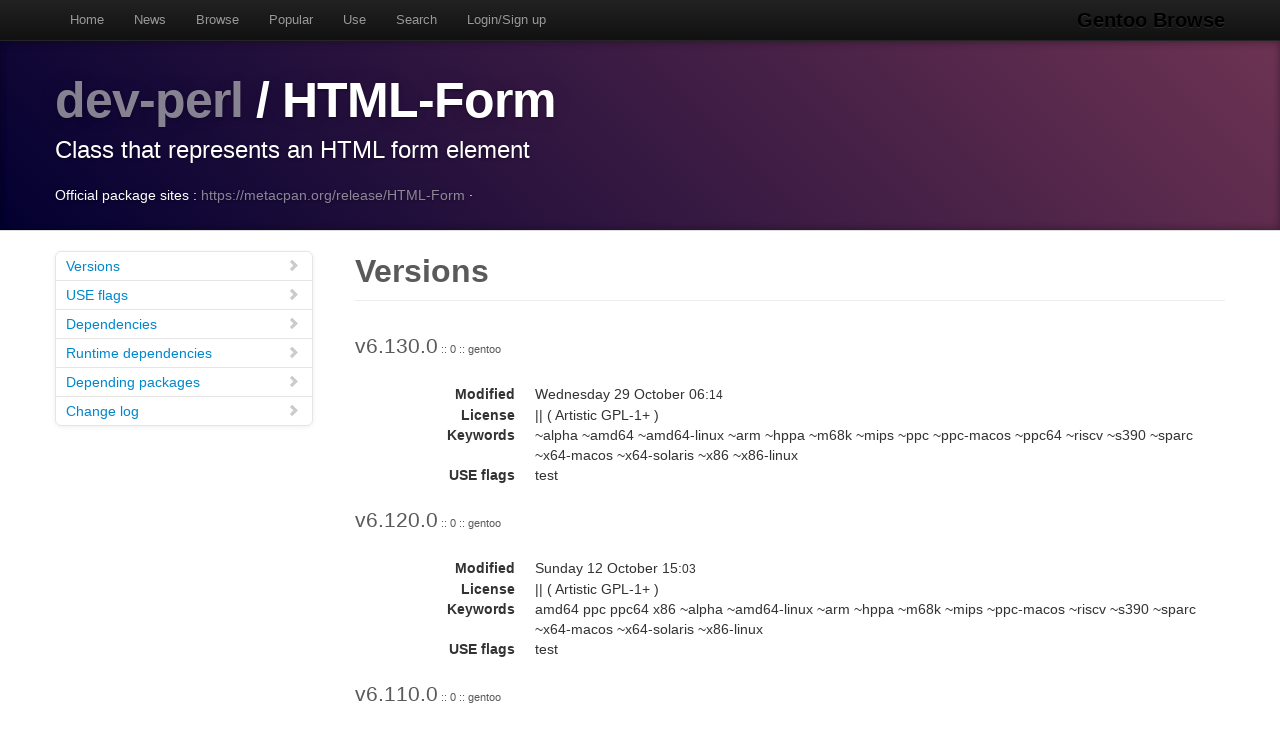

--- FILE ---
content_type: text/html
request_url: https://gentoobrowse.randomdan.homeip.net/packages/dev-perl/HTML-Form
body_size: 5595
content:
<!DOCTYPE html>
<html lang="en"><head><meta charset="utf-8"><meta name="viewport" content="width=device-width, initial-scale=1"><link rel="shortcut icon" href="/img/glogo-small.png" type="image/png"><link rel="start" href="/"><link rel="search" href="/search"><link href="https://cdnjs.cloudflare.com/ajax/libs/twitter-bootstrap/2.3.2/css/bootstrap.min.css" rel="stylesheet" media="screen"><link href="https://cdnjs.cloudflare.com/ajax/libs/twitter-bootstrap/2.3.2/css/bootstrap-responsive.min.css" rel="stylesheet" media="screen"><link href="/css/general.css" rel="stylesheet" media="screen"><title>dev-perl/HTML-Form Package Details · Gentoo Browse</title><meta name="description" content="Gentoo Linux package details for dev-perl/HTML-Form: "></head><body data-spy="scroll" data-target=".bs-docs-sidebar"><nav class="navbar navbar-inverse navbar-fixed-top"><div class="navbar-inner"><div class="container"><button type="button" class="btn btn-navbar" data-toggle="collapse" data-target=".nav-collapse"><span class="icon-bar"> </span><span class="icon-bar"> </span><span class="icon-bar"> </span></button><a class="brand" href="/">Gentoo Browse</a><div class="nav-collapse collapse"><ul class="nav"><li><a accesskey="h" href="/">Home</a></li><li><a accesskey="n" href="/news">News</a></li><li><a accesskey="b" href="/packages">Browse</a></li><li><a accesskey="o" href="/packages/popular">Popular</a></li><li><a accesskey="u" href="/use">Use</a></li><li><a accesskey="s" href="#search" data-keyboard="true" data-toggle="modal" rel="nofollow">Search</a></li><li><a accesskey="l" href="#login" data-keyboard="true" data-toggle="modal" rel="nofollow">Login/Sign up</a></li></ul></div></div></div></nav><header class="jumbotron subhead"><div class="container"><h1><a href="/packages/dev-perl" title="Other packages in the dev-perl category">dev-perl</a>
			/
			HTML-Form</h1><p class="lead">Class that represents an HTML form element</p><div>
				Official package sites :
				<a target="_blank" href="https://metacpan.org/release/HTML-Form">https://metacpan.org/release/HTML-Form</a>
					·
				</div></div></header><div class="container"><article class="row"><div class="span3 bs-docs-sidebar"><ul class="nav nav-list bs-docs-sidenav"><li><a href="#versions"><i class="icon-chevron-right"> </i>Versions</a></li><li><a href="#uses"><i class="icon-chevron-right"> </i>USE flags</a></li><li><a href="#deps"><i class="icon-chevron-right"> </i>Dependencies</a></li><li><a href="#rdeps"><i class="icon-chevron-right"> </i>Runtime dependencies</a></li><li><a href="#depees"><i class="icon-chevron-right"> </i>Depending packages</a></li><li><a href="#changelog"><i class="icon-chevron-right"> </i>Change log</a></li></ul></div><div class="span9"><section id="versions"><h2 class="page-header">Versions</h2><p class="lead">
					v6.130.0<span class="ebuild-minor">
					:: 0
					:: gentoo</span></p><dl class="dl-horizontal"><dt>Modified</dt><dd><time datetime="">Wednesday 29 October 06:<small>14</small></time></dd> <dt>License</dt><dd>|| ( Artistic GPL-1+ )</dd><dt>Keywords</dt><dd>~alpha ~amd64 ~amd64-linux ~arm ~hppa ~m68k ~mips ~ppc ~ppc-macos ~ppc64 ~riscv ~s390 ~sparc ~x64-macos ~x64-solaris ~x86 ~x86-linux </dd><dt>USE flags</dt><dd>test </dd></dl><p class="lead">
					v6.120.0<span class="ebuild-minor">
					:: 0
					:: gentoo</span></p><dl class="dl-horizontal"><dt>Modified</dt><dd><time datetime="">Sunday 12 October 15:<small>03</small></time></dd> <dt>License</dt><dd>|| ( Artistic GPL-1+ )</dd><dt>Keywords</dt><dd>amd64 ppc ppc64 x86 ~alpha ~amd64-linux ~arm ~hppa ~m68k ~mips ~ppc-macos ~riscv ~s390 ~sparc ~x64-macos ~x64-solaris ~x86-linux </dd><dt>USE flags</dt><dd>test </dd></dl><p class="lead">
					v6.110.0<span class="ebuild-minor">
					:: 0
					:: gentoo</span></p><dl class="dl-horizontal"><dt>Modified</dt><dd><time datetime="">Sunday 12 October 15:<small>03</small></time></dd> <dt>License</dt><dd>|| ( Artistic GPL-1+ )</dd><dt>Keywords</dt><dd>amd64 ppc ppc64 x86 ~alpha ~amd64-linux ~arm ~hppa ~m68k ~mips ~ppc-macos ~riscv ~s390 ~sparc ~x64-macos ~x64-solaris ~x86-linux </dd><dt>USE flags</dt><dd>test </dd></dl></section><section id="uses"><h2 class="page-header">USE flags</h2><h3>General</h3><dl class="dl-horizontal"><dt><a href="/use/test">test</a></dt><dd>Enable dependencies and/or preparations necessary to run tests (usually controlled by FEATURES=test but can be toggled independently)</dd></dl><h3><a href="/usegroup/perl_features">perl_features</a></h3><dl class="dl-horizontal"><dt>debug</dt><dd>PERL_FEATURES setting enabling internal debug support in Perl</dd><dt>ithreads</dt><dd>PERL_FEATURES setting enabling interpreter level threads, has some compatibility problems</dd><dt>quadmath</dt><dd>PERL_FEATURES setting enabling 128bit floating point arithmetic via libquadmath</dd></dl></section><section id="deps"><h2 class="page-header">Dependencies</h2><p><a href="/packages/dev-lang" title="The dev-lang category contains various programming language implementations and related tools.">dev-lang</a>
			/
			<a href="/packages/dev-lang/perl" title="Larry Wall's Practical Extraction and Report Language">perl</a>
			:
			Larry Wall's Practical Extraction and Report Language</p></section><section id="rdeps"><h2 class="page-header">Runtime Dependencies</h2><p><a href="/packages/dev-lang" title="The dev-lang category contains various programming language implementations and related tools.">dev-lang</a>
			/
			<a href="/packages/dev-lang/perl" title="Larry Wall's Practical Extraction and Report Language">perl</a>
			:
			Larry Wall's Practical Extraction and Report Language</p><p><a href="/packages/dev-perl" title="The dev-perl category contains libraries and utilities relevant to the Perl programming language.">dev-perl</a>
			/
			<a href="/packages/dev-perl/HTML-Parser" title="Parse HTML documents">HTML-Parser</a>
			:
			Parse HTML documents</p><p><a href="/packages/dev-perl" title="The dev-perl category contains libraries and utilities relevant to the Perl programming language.">dev-perl</a>
			/
			<a href="/packages/dev-perl/HTTP-Message" title="Base class for Request/Response">HTTP-Message</a>
			:
			Base class for Request/Response</p><p><a href="/packages/dev-perl" title="The dev-perl category contains libraries and utilities relevant to the Perl programming language.">dev-perl</a>
			/
			<a href="/packages/dev-perl/URI" title="Uniform Resource Identifiers (absolute and relative)">URI</a>
			:
			Uniform Resource Identifiers (absolute and relative)</p><p><a href="/packages/virtual" title="The virtual category contains packages which satisfy virtual dependencies.">virtual</a>
			/
			<a href="/packages/virtual/perl-Carp" title="Virtual for Carp">perl-Carp</a>
			:
			Virtual for Carp</p><p><a href="/packages/virtual" title="The virtual category contains packages which satisfy virtual dependencies.">virtual</a>
			/
			<a href="/packages/virtual/perl-Encode" title="Virtual for Encode">perl-Encode</a>
			:
			Virtual for Encode</p></section><section id="depees"><h2 class="page-header">Depending packages</h2><p><a href="/packages/dev-perl" title="The dev-perl category contains libraries and utilities relevant to the Perl programming language.">dev-perl</a>
			/
			<a href="/packages/dev-perl/Test-WWW-Mechanize" title="Testing-specific WWW::Mechanize subclass">Test-WWW-Mechanize</a>
			:
			Testing-specific WWW::Mechanize subclass</p><p><a href="/packages/dev-perl" title="The dev-perl category contains libraries and utilities relevant to the Perl programming language.">dev-perl</a>
			/
			<a href="/packages/dev-perl/WWW-Mechanize" title="Handy web browsing in a Perl object">WWW-Mechanize</a>
			:
			Handy web browsing in a Perl object</p><p><a href="/packages/dev-perl" title="The dev-perl category contains libraries and utilities relevant to the Perl programming language.">dev-perl</a>
			/
			<a href="/packages/dev-perl/WWW-Mechanize-FormFiller" title="Framework to automate HTML forms">WWW-Mechanize-FormFiller</a>
			:
			Framework to automate HTML forms</p></section><section id="changelog"><h2 class="page-header">Change logs</h2><dl class="dl-horizontal"><dt><time datetime="2025-10-29T06:03:39">Wednesday 29 October</time></dt><dd><a href="
									mailto:repomirrorci@gentoo.org">Repository mirror &amp; CI</a><span class="repo"> · gentoo</span><br>Merge updates from master</dd><dt><time datetime="2025-10-29T05:50:45">Wednesday 29 October</time></dt><dd><a href="
									mailto:sam@gentoo.org">Sam James</a><span class="repo"> · gentoo</span><br>dev-perl/HTML-Form: add 6.130.0<br>Signed-off-by: Sam James &lt;sam@gentoo.org&gt;</dd><dt><time datetime="2025-09-02T17:19:36">Tuesday 02 September</time></dt><dd><a href="
									mailto:repomirrorci@gentoo.org">Repository mirror &amp; CI</a><span class="repo"> · gentoo</span><br>Merge updates from master</dd><dt><time datetime="2025-09-02T16:20:20">Tuesday 02 September</time></dt><dd><a href="
									mailto:arthurzam@gentoo.org">Arthur Zamarin</a><span class="repo"> · gentoo</span><br>*/*: destable sparc<br>Result of running the command:
 grep --include="*.ebuild" -r . -e 'KEYWORDS=.*[" ]sparc' -l | xargs ekeyword ~sparc

Signed-off-by: Arthur Zamarin &lt;arthurzam@gentoo.org&gt;</dd><dt><time datetime="2025-06-22T12:22:02">Sunday 22 June</time></dt><dd><a href="
									mailto:repomirrorci@gentoo.org">Repository mirror &amp; CI</a><span class="repo"> · gentoo</span><br>Merge updates from master</dd><dt><time datetime="2025-06-22T12:09:00">Sunday 22 June</time></dt><dd><a href="
									mailto:sam@gentoo.org">Sam James</a><span class="repo"> · gentoo</span><br>dev-perl/HTML-Form: Stabilize 6.120.0 sparc, #957192<br>Signed-off-by: Sam James &lt;sam@gentoo.org&gt;</dd><dt><time datetime="2025-06-22T00:51:50">Sunday 22 June</time></dt><dd><a href="
									mailto:repomirrorci@gentoo.org">Repository mirror &amp; CI</a><span class="repo"> · gentoo</span><br>Merge updates from master</dd><dt><time datetime="2025-06-22T00:25:11">Sunday 22 June</time></dt><dd><a href="
									mailto:sam@gentoo.org">Sam James</a><span class="repo"> · gentoo</span><br>dev-perl/HTML-Form: Stabilize 6.120.0 ppc, #957192<br>Signed-off-by: Sam James &lt;sam@gentoo.org&gt;</dd><dt><time datetime="2025-06-06T02:54:28">Friday 06 June</time></dt><dd><a href="
									mailto:repomirrorci@gentoo.org">Repository mirror &amp; CI</a><span class="repo"> · gentoo</span><br>Merge updates from master</dd><dt><time datetime="2025-06-06T02:29:47">Friday 06 June</time></dt><dd><a href="
									mailto:sam@gentoo.org">Sam James</a><span class="repo"> · gentoo</span><br>dev-perl/HTML-Form: Stabilize 6.120.0 x86, #957192<br>Signed-off-by: Sam James &lt;sam@gentoo.org&gt;</dd><dt><time datetime="2025-06-06T02:29:46">Friday 06 June</time></dt><dd><a href="
									mailto:sam@gentoo.org">Sam James</a><span class="repo"> · gentoo</span><br>dev-perl/HTML-Form: Stabilize 6.120.0 ppc64, #957192<br>Signed-off-by: Sam James &lt;sam@gentoo.org&gt;</dd><dt><time datetime="2025-06-06T02:29:44">Friday 06 June</time></dt><dd><a href="
									mailto:sam@gentoo.org">Sam James</a><span class="repo"> · gentoo</span><br>dev-perl/HTML-Form: Stabilize 6.120.0 amd64, #957192<br>Signed-off-by: Sam James &lt;sam@gentoo.org&gt;</dd><dt><time datetime="2025-04-12T21:35:18">Saturday 12 April</time></dt><dd><a href="
									mailto:repomirrorci@gentoo.org">Repository mirror &amp; CI</a><span class="repo"> · gentoo</span><br>Merge updates from master</dd><dt><time datetime="2025-04-12T21:14:38">Saturday 12 April</time></dt><dd><a href="
									mailto:dilfridge@gentoo.org">Andreas K. Hüttel</a><span class="repo"> · gentoo</span><br>dev-perl/HTML-Form: add 6.120.0<br>Closes: https://bugs.gentoo.org/941756
See-also: https://github.com/libwww-perl/HTML-Form/pull/53
See-also: https://github.com/libwww-perl/HTML-Form/issues/50
See-also: https://github.com/libwww-perl/HTTP-Message/pull/196
See-also: https://bugs.debian.org/cgi-bin/bugreport.cgi?bug=1084899
Signed-off-by: Andreas K. Hüttel &lt;dilfridge@gentoo.org&gt;</dd><dt><time datetime="2024-09-12T18:49:01">12 September 2024</time></dt><dd><a href="
									mailto:repomirrorci@gentoo.org">Repository mirror &amp; CI</a><span class="repo"> · gentoo</span><br>Merge updates from master</dd><dt><time datetime="2024-09-07T15:44:22">07 September 2024</time></dt><dd><a href="
									mailto:arthurzam@gentoo.org">Arthur Zamarin</a><span class="repo"> · gentoo</span><br>*/*: unkeyword ~ia64<br>Change was created by running the following command::

    ekeyword ^ia64 */*/*.ebuild

Signed-off-by: Arthur Zamarin &lt;arthurzam@gentoo.org&gt;</dd><dt><time datetime="2024-03-15T15:04:08">15 March 2024</time></dt><dd><a href="
									mailto:repomirrorci@gentoo.org">Repository mirror &amp; CI</a><span class="repo"> · gentoo</span><br>Merge updates from master</dd><dt><time datetime="2024-03-14T16:43:24">14 March 2024</time></dt><dd><a href="
									mailto:mattst88@gentoo.org">Matt Turner</a><span class="repo"> · gentoo</span><br>dev-perl/HTML-Form: Drop old versions<br>Signed-off-by: Matt Turner &lt;mattst88@gentoo.org&gt;</dd><dt><time datetime="2023-08-02T13:31:41">02 August 2023</time></dt><dd><a href="
									mailto:repomirrorci@gentoo.org">Repository mirror &amp; CI</a><span class="repo"> · gentoo</span><br>Merge updates from master</dd><dt><time datetime="2023-08-02T13:25:08">02 August 2023</time></dt><dd><a href="
									mailto:sam@gentoo.org">Sam James</a><span class="repo"> · gentoo</span><br>dev-perl/HTML-Form: Stabilize 6.110.0 sparc, #910792<br>Signed-off-by: Sam James &lt;sam@gentoo.org&gt;</dd><dt><time datetime="2023-07-24T12:49:59">24 July 2023</time></dt><dd><a href="
									mailto:repomirrorci@gentoo.org">Repository mirror &amp; CI</a><span class="repo"> · gentoo</span><br>Merge updates from master</dd><dt><time datetime="2023-07-24T12:31:18">24 July 2023</time></dt><dd><a href="
									mailto:jsmolic@gentoo.org">Jakov Smolić</a><span class="repo"> · gentoo</span><br>dev-perl/HTML-Form: Stabilize 6.110.0 amd64, #910792<br>Signed-off-by: Jakov Smolić &lt;jsmolic@gentoo.org&gt;</dd><dt><time datetime="2023-07-24T10:16:45">24 July 2023</time></dt><dd><a href="
									mailto:repomirrorci@gentoo.org">Repository mirror &amp; CI</a><span class="repo"> · gentoo</span><br>Merge updates from master</dd><dt><time datetime="2023-07-24T10:04:34">24 July 2023</time></dt><dd><a href="
									mailto:jsmolic@gentoo.org">Jakov Smolić</a><span class="repo"> · gentoo</span><br>dev-perl/HTML-Form: Stabilize 6.110.0 x86, #910792<br>Signed-off-by: Jakov Smolić &lt;jsmolic@gentoo.org&gt;</dd><dt><time datetime="2023-07-24T09:01:51">24 July 2023</time></dt><dd><a href="
									mailto:repomirrorci@gentoo.org">Repository mirror &amp; CI</a><span class="repo"> · gentoo</span><br>Merge updates from master</dd><dt><time datetime="2023-07-24T08:53:09">24 July 2023</time></dt><dd><a href="
									mailto:jsmolic@gentoo.org">Jakov Smolić</a><span class="repo"> · gentoo</span><br>dev-perl/HTML-Form: Stabilize 6.110.0 ppc, #910792<br>Signed-off-by: Jakov Smolić &lt;jsmolic@gentoo.org&gt;</dd><dt><time datetime="2023-07-24T08:01:56">24 July 2023</time></dt><dd><a href="
									mailto:repomirrorci@gentoo.org">Repository mirror &amp; CI</a><span class="repo"> · gentoo</span><br>Merge updates from master</dd><dt><time datetime="2023-07-24T07:44:52">24 July 2023</time></dt><dd><a href="
									mailto:jsmolic@gentoo.org">Jakov Smolić</a><span class="repo"> · gentoo</span><br>dev-perl/HTML-Form: Stabilize 6.110.0 ppc64, #910792<br>Signed-off-by: Jakov Smolić &lt;jsmolic@gentoo.org&gt;</dd><dt><time datetime="2023-06-18T00:36:08">18 June 2023</time></dt><dd><a href="
									mailto:repomirrorci@gentoo.org">Repository mirror &amp; CI</a><span class="repo"> · gentoo</span><br>Merge updates from master</dd><dt><time datetime="2023-06-18T00:12:27">18 June 2023</time></dt><dd><a href="
									mailto:sam@gentoo.org">Sam James</a><span class="repo"> · gentoo</span><br>dev-perl/HTML-Form: add 6.110.0<br>Signed-off-by: Sam James &lt;sam@gentoo.org&gt;</dd><dt><time datetime="2023-05-25T20:02:08">25 May 2023</time></dt><dd><a href="
									mailto:repomirrorci@gentoo.org">Repository mirror &amp; CI</a><span class="repo"> · gentoo</span><br>Merge updates from master</dd><dt><time datetime="2023-05-25T19:53:25">25 May 2023</time></dt><dd><a href="
									mailto:grobian@gentoo.org">Fabian Groffen</a><span class="repo"> · gentoo</span><br>*/*: remove sparc64-solaris keyword<br>Signed-off-by: Fabian Groffen &lt;grobian@gentoo.org&gt;</dd><dt><time datetime="2023-05-25T19:49:16">25 May 2023</time></dt><dd><a href="
									mailto:grobian@gentoo.org">Fabian Groffen</a><span class="repo"> · gentoo</span><br>*/*: remove sparc-solaris keyword<br>Signed-off-by: Fabian Groffen &lt;grobian@gentoo.org&gt;</dd><dt><time datetime="2023-05-24T19:47:02">24 May 2023</time></dt><dd><a href="
									mailto:repomirrorci@gentoo.org">Repository mirror &amp; CI</a><span class="repo"> · gentoo</span><br>Merge updates from master</dd><dt><time datetime="2023-05-24T19:41:33">24 May 2023</time></dt><dd><a href="
									mailto:grobian@gentoo.org">Fabian Groffen</a><span class="repo"> · gentoo</span><br>*/*: remove x86-solaris keyword<br>Signed-off-by: Fabian Groffen &lt;grobian@gentoo.org&gt;</dd><dt><time datetime="2023-02-12T18:51:06">12 February 2023</time></dt><dd><a href="
									mailto:repomirrorci@gentoo.org">Repository mirror &amp; CI</a><span class="repo"> · gentoo</span><br>Merge updates from master</dd><dt><time datetime="2023-02-06T11:09:49">06 February 2023</time></dt><dd><a href="
									mailto:yangmame@icloud.com">Xin Yang</a><span class="repo"> · gentoo</span><br>dev-perl/HTML-Form: keyword HTML-Form-6.70.0 riscv #893376<br>Signed-off-by: Xin Yang &lt;yangmame@icloud.com&gt;
Signed-off-by: Jakov Smolić &lt;jsmolic@gentoo.org&gt;</dd><dt><time datetime="2021-10-31T20:06:18">31 October 2021</time></dt><dd><a href="
									mailto:repomirrorci@gentoo.org">Repository mirror &amp; CI</a><span class="repo"> · gentoo</span><br>Merge updates from master</dd><dt><time datetime="2021-10-31T19:41:55">31 October 2021</time></dt><dd><a href="
									mailto:dilfridge@gentoo.org">Andreas K. Hüttel</a><span class="repo"> · gentoo</span><br>dev-perl/HTML-Form: Remove old<br>Package-Manager: Portage-3.0.28, Repoman-3.0.3
Signed-off-by: Andreas K. Hüttel &lt;dilfridge@gentoo.org&gt;</dd><dt><time datetime="2021-08-03T12:21:37">03 August 2021</time></dt><dd><a href="
									mailto:repomirrorci@gentoo.org">Repository mirror &amp; CI</a><span class="repo"> · gentoo</span><br>Merge updates from master</dd><dt><time datetime="2021-08-03T11:57:51">03 August 2021</time></dt><dd><a href="
									mailto:ago@gentoo.org">Agostino Sarubbo</a><span class="repo"> · gentoo</span><br>dev-perl/HTML-Form: x86 stable wrt bug #805839<br>Package-Manager: Portage-3.0.20, Repoman-3.0.2
RepoMan-Options: --include-arches="x86"
Signed-off-by: Agostino Sarubbo &lt;ago@gentoo.org&gt;</dd><dt><time datetime="2021-08-02T03:52:18">02 August 2021</time></dt><dd><a href="
									mailto:repomirrorci@gentoo.org">Repository mirror &amp; CI</a><span class="repo"> · gentoo</span><br>Merge updates from master</dd><dt><time datetime="2021-08-02T03:30:38">02 August 2021</time></dt><dd><a href="
									mailto:sam@gentoo.org">Sam James</a><span class="repo"> · gentoo</span><br>dev-perl/HTML-Form: Stabilize 6.70.0 amd64, #805839<br>Signed-off-by: Sam James &lt;sam@gentoo.org&gt;</dd><dt><time datetime="2021-08-01T17:51:24">01 August 2021</time></dt><dd><a href="
									mailto:repomirrorci@gentoo.org">Repository mirror &amp; CI</a><span class="repo"> · gentoo</span><br>Merge updates from master</dd><dt><time datetime="2021-08-01T17:40:29">01 August 2021</time></dt><dd><a href="
									mailto:sam@gentoo.org">Sam James</a><span class="repo"> · gentoo</span><br>dev-perl/HTML-Form: Stabilize 6.70.0 ppc, #805839<br>Signed-off-by: Sam James &lt;sam@gentoo.org&gt;</dd><dt><time datetime="2021-08-01T10:51:54">01 August 2021</time></dt><dd><a href="
									mailto:repomirrorci@gentoo.org">Repository mirror &amp; CI</a><span class="repo"> · gentoo</span><br>Merge updates from master</dd><dt><time datetime="2021-08-01T10:39:11">01 August 2021</time></dt><dd><a href="
									mailto:sam@gentoo.org">Sam James</a><span class="repo"> · gentoo</span><br>dev-perl/HTML-Form: Stabilize 6.70.0 sparc, #805839<br>Signed-off-by: Sam James &lt;sam@gentoo.org&gt;</dd><dt><time datetime="2021-08-01T10:38:25">01 August 2021</time></dt><dd><a href="
									mailto:sam@gentoo.org">Sam James</a><span class="repo"> · gentoo</span><br>dev-perl/HTML-Form: Stabilize 6.70.0 ppc64, #805839<br>Signed-off-by: Sam James &lt;sam@gentoo.org&gt;</dd><dt><time datetime="2021-06-13T14:35:10">13 June 2021</time></dt><dd><a href="
									mailto:repomirrorci@gentoo.org">Repository mirror &amp; CI</a><span class="repo"> · gentoo</span><br>Merge updates from master</dd><dt><time datetime="2021-06-13T14:12:53">13 June 2021</time></dt><dd><a href="
									mailto:dilfridge@gentoo.org">Andreas K. Hüttel</a><span class="repo"> · gentoo</span><br>dev-perl/HTML-Form: Version bump 6.07<br>Package-Manager: Portage-3.0.18, Repoman-3.0.2
Signed-off-by: Andreas K. Hüttel &lt;dilfridge@gentoo.org&gt;</dd><dt><time datetime="2021-01-06T22:35:08">06 January 2021</time></dt><dd><a href="
									mailto:repomirrorci@gentoo.org">Repository mirror &amp; CI</a><span class="repo"> · gentoo</span><br>Merge updates from master</dd><dt><time datetime="2021-01-06T20:25:52">06 January 2021</time></dt><dd><a href="
									mailto:grobian@gentoo.org">Fabian Groffen</a><span class="repo"> · gentoo</span><br>dev-perl/HTML-Form: drop x86-macos<br>Package-Manager: Portage-3.0.12, Repoman-3.0.2
Signed-off-by: Fabian Groffen &lt;grobian@gentoo.org&gt;</dd><dt><time datetime="2020-12-31T16:35:57">31 December 2020</time></dt><dd><a href="
									mailto:repomirrorci@gentoo.org">Repository mirror &amp; CI</a><span class="repo"> · gentoo</span><br>Merge updates from master</dd><dt><time datetime="2020-12-23T23:04:53">23 December 2020</time></dt><dd><a href="
									mailto:mattst88@gentoo.org">Matt Turner</a><span class="repo"> · gentoo</span><br>*/*: Drop most stable hppa keywords<br>Signed-off-by: Matt Turner &lt;mattst88@gentoo.org&gt;</dd><dt><time datetime="2020-04-14T13:06:33">14 April 2020</time></dt><dd><a href="
									mailto:repomirrorci@gentoo.org">Repository mirror &amp; CI</a><span class="repo"> · gentoo</span><br>Merge updates from master</dd><dt><time datetime="2020-04-14T12:05:54">14 April 2020</time></dt><dd><a href="
									mailto:kentnl@gentoo.org">Kent Fredric</a><span class="repo"> · gentoo</span><br>dev-perl/HTML-Form: Remove old 6.30.0-r1<br>Package-Manager: Portage-2.3.97, Repoman-2.3.22
Signed-off-by: Kent Fredric &lt;kentnl@gentoo.org&gt;</dd><dt><time datetime="2020-04-03T20:08:45">03 April 2020</time></dt><dd><a href="
									mailto:repomirrorci@gentoo.org">Repository mirror &amp; CI</a><span class="repo"> · gentoo</span><br>Merge updates from master</dd><dt><time datetime="2020-03-30T17:13:23">30 March 2020</time></dt><dd><a href="
									mailto:mattst88@gentoo.org">Matt Turner</a><span class="repo"> · gentoo</span><br>*/*: Drop stable ia64 keywords<br>Signed-off-by: Matt Turner &lt;mattst88@gentoo.org&gt;</dd><dt><time datetime="2020-03-26T15:38:35">26 March 2020</time></dt><dd><a href="
									mailto:repomirrorci@gentoo.org">Repository mirror &amp; CI</a><span class="repo"> · gentoo</span><br>Merge updates from master</dd><dt><time datetime="2020-03-26T15:25:34">26 March 2020</time></dt><dd><a href="
									mailto:zlogene@gentoo.org">Mikle Kolyada</a><span class="repo"> · gentoo</span><br>*/*: Discontinue Gentoo SuperH port<br>Package-Manager: Portage-2.3.89, Repoman-2.3.20
RepoMan-Options: --ignore-arches
Signed-off-by: Mikle Kolyada &lt;zlogene@gentoo.org&gt;</dd><dt><time datetime="2020-02-11T17:48:59">11 February 2020</time></dt><dd><a href="
									mailto:repomirrorci@gentoo.org">Repository mirror &amp; CI</a><span class="repo"> · gentoo</span><br>Merge updates from master</dd><dt><time datetime="2020-02-11T17:05:13">11 February 2020</time></dt><dd><a href="
									mailto:mgorny@gentoo.org">Michał Górny</a><span class="repo"> · gentoo</span><br>*/*: Bump copyright on files touched this year<br>Update the copyright notice on all files that were touched since
January 1st but did not have the notice updated.

Signed-off-by: Michał Górny &lt;mgorny@gentoo.org&gt;</dd><dt><time datetime="2020-01-26T00:28:29">26 January 2020</time></dt><dd><a href="
									mailto:repomirrorci@gentoo.org">Repository mirror &amp; CI</a><span class="repo"> · gentoo</span><br>Merge updates from master</dd><dt><time datetime="2020-01-26T00:18:19">26 January 2020</time></dt><dd><a href="
									mailto:mattst88@gentoo.org">Matt Turner</a><span class="repo"> · gentoo</span><br>*/*: Drop stable alpha keywords<br>Signed-off-by: Matt Turner &lt;mattst88@gentoo.org&gt;</dd><dt><time datetime="2018-07-23T19:04:10">23 July 2018</time></dt><dd><a href="
									mailto:repomirrorci@gentoo.org">Repository mirror &amp; CI</a><span class="repo"> · gentoo</span><br>Merge updates from master</dd><dt><time datetime="2018-07-23T18:54:46">23 July 2018</time></dt><dd><a href="
									mailto:slyfox@gentoo.org">Sergei Trofimovich</a><span class="repo"> · gentoo</span><br>dev-perl/HTML-Form: stable 6.30.0-r2 for hppa, bug #657636<br>Bug: https://bugs.gentoo.org/657636
Package-Manager: Portage-2.3.43, Repoman-2.3.10
RepoMan-Options: --include-arches="hppa"</dd><dt><time datetime="2018-06-26T12:45:54">26 June 2018</time></dt><dd><a href="
									mailto:repomirrorci@gentoo.org">Repository mirror &amp; CI</a><span class="repo"> · gentoo</span><br>Merge updates from master</dd><dt><time datetime="2018-06-26T12:28:21">26 June 2018</time></dt><dd><a href="
									mailto:klausman@gentoo.org">Tobias Klausmann</a><span class="repo"> · gentoo</span><br>dev-perl/HTML-Form-6.30.0-r2: alpha stable<br>Gentoo-Bug: http://bugs.gentoo.org/657636</dd><dt><time datetime="2018-06-24T20:46:05">24 June 2018</time></dt><dd><a href="
									mailto:repomirrorci@gentoo.org">Repository mirror &amp; CI</a><span class="repo"> · gentoo</span><br>Merge updates from master</dd><dt><time datetime="2018-06-24T19:55:30">24 June 2018</time></dt><dd><a href="
									mailto:slyfox@gentoo.org">Sergei Trofimovich</a><span class="repo"> · gentoo</span><br>dev-perl/HTML-Form: stable 6.30.0-r2 for ppc64, bug #657636<br>Bug: https://bugs.gentoo.org/657636
Package-Manager: Portage-2.3.40, Repoman-2.3.9
RepoMan-Options: --include-arches="ppc64"</dd><dt><time datetime="2018-06-24T19:46:04">24 June 2018</time></dt><dd><a href="
									mailto:repomirrorci@gentoo.org">Repository mirror &amp; CI</a><span class="repo"> · gentoo</span><br>Merge updates from master</dd><dt><time datetime="2018-06-24T17:45:06">24 June 2018</time></dt><dd><a href="
									mailto:slyfox@gentoo.org">Sergei Trofimovich</a><span class="repo"> · gentoo</span><br>dev-perl/HTML-Form: stable 6.30.0-r2 for ppc, bug #657636<br>Bug: https://bugs.gentoo.org/657636
Package-Manager: Portage-2.3.40, Repoman-2.3.9
RepoMan-Options: --include-arches="ppc"</dd><dt><time datetime="2018-06-10T21:44:02">10 June 2018</time></dt><dd><a href="
									mailto:repomirrorci@gentoo.org">Repository mirror &amp; CI</a><span class="repo"> · gentoo</span><br>Merge updates from master</dd><dt><time datetime="2018-06-10T21:29:21">10 June 2018</time></dt><dd><a href="
									mailto:slyfox@gentoo.org">Sergei Trofimovich</a><span class="repo"> · gentoo</span><br>dev-perl/HTML-Form: stable 6.30.0-r2 for ia64, bug #657636<br>Bug: https://bugs.gentoo.org/657636
Package-Manager: Portage-2.3.40, Repoman-2.3.9
RepoMan-Options: --include-arches="ia64"</dd><dt><time datetime="2018-06-10T19:23:56">10 June 2018</time></dt><dd><a href="
									mailto:repomirrorci@gentoo.org">Repository mirror &amp; CI</a><span class="repo"> · gentoo</span><br>Merge updates from master</dd><dt><time datetime="2018-06-10T18:55:01">10 June 2018</time></dt><dd><a href="
									mailto:bman@gentoo.org">Aaron Bauman</a><span class="repo"> · gentoo</span><br>dev-perl/HTML-Form: amd64 stable wrt bug #657636<br>Package-Manager: Portage-2.3.40, Repoman-2.3.9</dd><dt><time datetime="2018-06-10T17:04:08">10 June 2018</time></dt><dd><a href="
									mailto:repomirrorci@gentoo.org">Repository mirror &amp; CI</a><span class="repo"> · gentoo</span><br>Merge updates from master</dd><dt><time datetime="2018-06-10T15:59:39">10 June 2018</time></dt><dd><a href="
									mailto:whissi@gentoo.org">Thomas Deutschmann</a><span class="repo"> · gentoo</span><br>dev-perl/HTML-Form: x86 stable (bug #657636)<br>Package-Manager: Portage-2.3.40, Repoman-2.3.9</dd><dt><time datetime="2018-06-09T19:04:03">09 June 2018</time></dt><dd><a href="
									mailto:repomirrorci@gentoo.org">Repository mirror &amp; CI</a><span class="repo"> · gentoo</span><br>Merge updates from master</dd><dt><time datetime="2018-06-09T17:51:52">09 June 2018</time></dt><dd><a href="
									mailto:eike@sf-mail.de">Rolf Eike Beer</a><span class="repo"> · gentoo</span><br>dev-perl/HTML-Form: stable 6.30.0-r2 for sparc<br>Bug: https://bugs.gentoo.org/657636
Package-Manager: Portage-2.3.24, Repoman-2.3.6
RepoMan-Options: --include-arches="sparc"</dd><dt><time datetime="2017-10-25T05:10:24">25 October 2017</time></dt><dd><a href="
									mailto:kentnl@gentoo.org">Kent Fredric</a><span class="repo"> · gentoo</span><br>dev-perl/HTML-Form: Enable tests<br>- EAPI6
- Enable tests

Package-Manager: Portage-2.3.8, Repoman-2.3.3</dd><dt><time datetime="2017-02-28T19:47:27">28 February 2017</time></dt><dd><a href="
									mailto:robbat2@gentoo.org">Robin H. Johnson</a><span class="repo"> · gentoo</span><br>Drop $Id$ per council decision in bug #611234.<br>Signed-off-by: Robin H. Johnson &lt;robbat2@gentoo.org&gt;</dd><dt><time datetime="2017-01-29T12:19:02">29 January 2017</time></dt><dd><a href="
									mailto:grobian@gentoo.org">Fabian Groffen</a><span class="repo"> · gentoo</span><br>dev-perl/HTML-Form: add Prefix keywords, bug #594286<br>Package-Manager: Portage-2.3.2-prefix, Repoman-2.3.1</dd><dt><time datetime="2016-08-16T04:42:02">16 August 2016</time></dt><dd><a href="
									mailto:kentnl@gentoo.org">Kent Fredric</a><span class="repo"> · gentoo</span><br>dev-perl/HTML-Form: Remove unneeded stable bits on exp arches<br>Package-Manager: portage-2.3.0</dd><dt><time datetime="2015-08-08T20:49:04">08 August 2015</time></dt><dd><a href="
									mailto:robbat2@gentoo.org">Robin H. Johnson</a><span class="repo"> · gentoo</span><br>proj/gentoo: Initial commit<br>This commit represents a new era for Gentoo:
Storing the gentoo-x86 tree in Git, as converted from CVS.

This commit is the start of the NEW history.
Any historical data is intended to be grafted onto this point.

Creation process:
1. Take final CVS checkout snapshot
2. Remove ALL ChangeLog* files
3. Transform all Manifests to thin
4. Remove empty Manifests
5. Convert all stale $Header$/$Id$ CVS keywords to non-expanded Git $Id$
5.1. Do not touch files with -kb/-ko keyword flags.

Signed-off-by: Robin H. Johnson &lt;robbat2@gentoo.org&gt;
X-Thanks: Alec Warner &lt;antarus@gentoo.org&gt; - did the GSoC 2006 migration tests
X-Thanks: Robin H. Johnson &lt;robbat2@gentoo.org&gt; - infra guy, herding this project
X-Thanks: Nguyen Thai Ngoc Duy &lt;pclouds@gentoo.org&gt; - Former Gentoo developer, wrote Git features for the migration
X-Thanks: Brian Harring &lt;ferringb@gentoo.org&gt; - wrote much python to improve cvs2svn
X-Thanks: Rich Freeman &lt;rich0@gentoo.org&gt; - validation scripts
X-Thanks: Patrick Lauer &lt;patrick@gentoo.org&gt; - Gentoo dev, running new 2014 work in migration
X-Thanks: Michał Górny &lt;mgorny@gentoo.org&gt; - scripts, QA, nagging
X-Thanks: All of other Gentoo developers - many ideas and lots of paint on the bikeshed</dd></dl></section></div></article></div><footer class="footer"><div class="container"><p>Gentoo Browse is not an official Gentoo website. The name "Gentoo" and the "g" logo are trademarks of the Gentoo Foundation, Inc.</p><p>Many thanks to the people behind the tech powering Gentoo Browse.</p><ul class="footer-links"><li class="muted">·</li><li><a href="http://www.gentoo.org/">Gentoo</a></li><li class="muted">·</li><li><a href="http://www.postgresql.org/">PostgreSQL</a></li><li class="muted">·</li><li><a href="http://httpd.apache.org/">Apache</a></li><li class="muted">·</li><li><a href="http://www.fastcgi.com/drupal/">FastCGI</a></li><li class="muted">·</li><li><a href="http://www.w3.org/TR/xslt/">XSLT</a></li><li class="muted">·</li><li><a href="http://www.boost.org/">Boost</a></li><li class="muted">·</li><li><a href="https://zeroc.com/products/ice">ZeroC Ice</a></li><li class="muted">·</li><li><a href="http://twitter.github.com/bootstrap/index.html">Bootstrap</a></li><li class="muted">·</li><li><a href="http://icespider.randomdan.homeip.net/">IceSpider</a></li><li class="muted">·</li></ul></div></footer><form tabindex="-1" class="modal hide fade" id="search" action="/search" method="get"><div class="modal-header"><h3>Site search</h3></div><div class="modal-body"><input type="search" name="criteria" placeholder="Search criteria" required="required" value=""><p>Searches package names, descriptions, news, bug summaries and use flags.</p></div><div class="modal-footer"><input type="button" value="Cancel" class="btn" onclick="$('#search').modal('hide'); return false;"><input type="submit" class="btn btn-primary" value="Search"></div></form><form tabindex="-1" class="modal hide fade" id="login" action="/user/login" method="post"><div class="modal-header"><h3>Login</h3></div><div class="modal-body"><input type="text" name="username" placeholder="Username" required="required"><input type="password" name="password" placeholder="Password" required="required"><p><a href="/user/signup">Sign up</a></p></div><div class="modal-footer"><input type="button" value="Cancel" class="btn" onclick="$('#login').modal('hide'); return false;"><input type="submit" class="btn btn-primary" value="Login"></div></form><script src="https://code.jquery.com/jquery-latest.min.js"></script><script src="https://cdnjs.cloudflare.com/ajax/libs/twitter-bootstrap/2.3.2/js/bootstrap.min.js"></script><script src="/js/js.js"></script><script async="async" src="https://www.googletagmanager.com/gtag/js?id=G-0JDJB4S82Q"></script><script src="/js/googletracking.js"></script></body></html>
